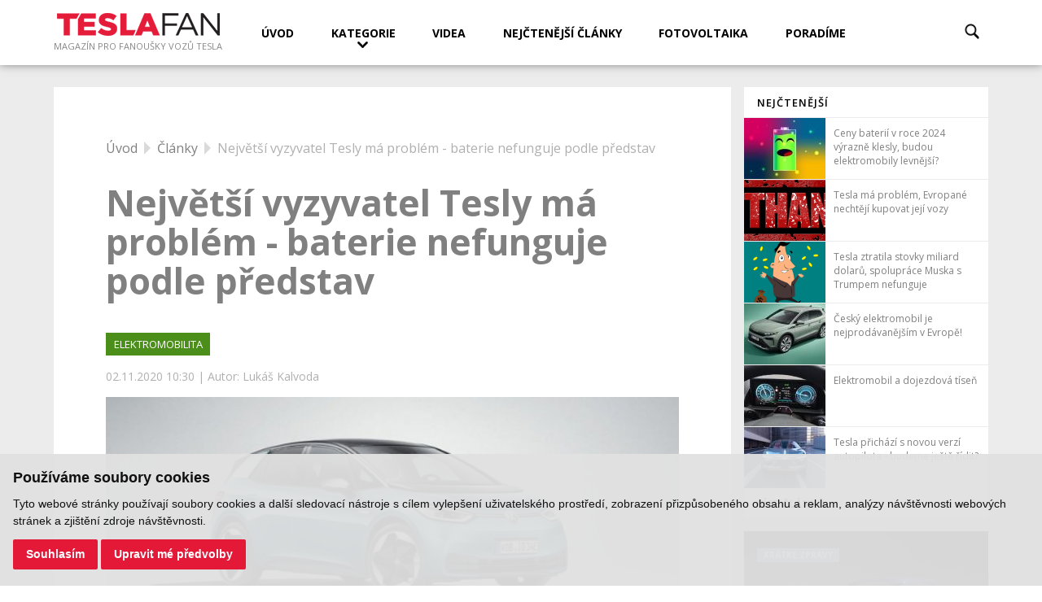

--- FILE ---
content_type: text/html; charset=UTF-8
request_url: https://www.teslafan.cz/clanky/nejvetsi-vyzyvatel-tesly-ma-problem-baterie-nefunguje-podle-predstav?list=9
body_size: 8121
content:
<!DOCTYPE html>
<html lang="cs">
    <head>
                <meta charset="utf-8">
        <meta name="viewport" content="width=device-width, initial-scale=1.0">
        <meta name="robots" content="index,follow">
        <meta name="author" content="S2 STUDIO s.r.o. - INTERNETOVÉ SLUŽBY, GRAFIKA, VÝROBA REKLAMY, MARKETING, http://www.s2studio.cz, standa(at)s2studio.cz">
        <meta name="keywords" content="Tesla, Volkswagen, ID.3" lang="cs">
        <meta name="description" content="Největ&scaron;&iacute; vyzyvatel Tesly m&aacute; probl&eacute;m - baterie nefunguje podle představ | TESLAFAN - magazín pro fanoušky vozů Tesla">

        <!-- Google Tag Manager -->
        <script cookie-consent="tracking">
            (function (w, d, s, l, i) {
                w[l] = w[l] || [];
                w[l].push({'gtm.start':
                            new Date().getTime(), event: 'gtm.js'});
                var f = d.getElementsByTagName(s)[0],
                        j = d.createElement(s), dl = l != 'dataLayer' ? '&l=' + l : '';
                j.async = true;
                j.src =
                        'https://www.googletagmanager.com/gtm.js?id=' + i + dl;
                f.parentNode.insertBefore(j, f);
            })(window, document, 'script', 'dataLayer', 'GTM-NL9DJPN');</script>
        <!-- End Google Tag Manager -->

        <meta property="og:title" content="Největší vyzyvatel Tesly má problém - baterie nefunguje podle představ">
        <meta property="og:description" content='Největ&scaron;&iacute; vyzyvatel Tesly m&aacute; probl&eacute;m - baterie nefunguje podle představ | TESLAFAN - magazín pro fanoušky vozů Tesla'>
        <meta property="og:site_name" content="Teslafan.cz">
        <meta property="og:url" content="https://www.teslafan.cz/clanky/nejvetsi-vyzyvatel-tesly-ma-problem-baterie-nefunguje-podle-predstav">

        <meta property="og:image" content="https://www.teslafan.cz/media/thumbs/clanky/thumb_650x340_nejvetsi-vyzyvatel-tesly-ma-problem-baterie-nefunguje-podle-predstav.jpg"><meta property="og:image:width" content="650"><meta property="og:image:height" content="340">
        <title>Největší vyzyvatel Tesly má problém - baterie nefunguje podle představ | TESLAFAN</title>
        <script type="text/javascript" src="/includes/jsconfig.js"></script>
        <script type="text/javascript" src="/includes/dhtml.js"></script>

        <link rel="stylesheet" href="https://fonts.googleapis.com/css?family=Open+Sans:400,600,700&amp;subset=latin-ext">
        <link rel="stylesheet" type="text/css" href="/templates/css/print.css" media="print">
        <link rel="stylesheet" type="text/css" href="/templates/css/baguetteBox.min.css" media="screen">
        <link rel="stylesheet" type="text/css" href="/templates/css/alertify.core.css" media="screen">
        <link rel="stylesheet" type="text/css" href="/templates/css/alertify.default.css" media="screen">
        <link rel="stylesheet" type="text/css" href="/templates/css/rangeslider.min.css?v=1" media="screen">
        <link rel="stylesheet" type="text/css" href="/templates/css/perfect-scrollbar.css?v=2">
        <link rel="shortcut icon" href="/favicon.ico" type="image/x-icon">
        <link rel="icon" href="/favicon.ico" type="image/x-icon">

        <script type="text/javascript" src="/includes/jquery-3.2.1.min.js"></script>
        <script type="text/javascript" src="/includes/jquery-migrate-3.0.0.min.js"></script>
        <script type="text/javascript" src="/includes/jquery.dotdotdot.js?v=2"></script>
        <script type="text/javascript" src="/includes/jquery.bxslider.min.js"></script>

        <script src="//c.imedia.cz/js/script.js"></script>

                <link rel="stylesheet" type="text/css" href="/templates/css/settings.css" media="screen" /><link rel="stylesheet" type="text/css" href="/templates/css/style.css?v=17.16" media="screen" />
        <style>
.category_vozy-tesla, #nahledy_seznam>a .kategorie p.category_vozy-tesla{background-color: #b7001c!important}.menu_kategorie .category_vozy-tesla:hover, #nahledy_seznam>a.active .kategorie p.category_vozy-tesla, #nahledy_seznam>a:hover .kategorie p.category_vozy-tesla{color: #b7001c!important}#nahledy_seznam>a{background-color:#fff!important}#nahledy_seznam>a.category_vozy-tesla.active, #nahledy_seznam>a.category_vozy-tesla:hover{background-color: #b7001c!important}#nahledy_seznam>a.category_vozy-tesla:after{border-color: transparent transparent transparent #b7001c!important}.menu_kategorie ul li a:hover, #nahledy_seznam>a:hover .kategorie p, #nahledy_seznam>a.active .kategorie p{background-color:#fff!important}.category_tesla-motors, #nahledy_seznam>a .kategorie p.category_tesla-motors{background-color: #e41937!important}.menu_kategorie .category_tesla-motors:hover, #nahledy_seznam>a.active .kategorie p.category_tesla-motors, #nahledy_seznam>a:hover .kategorie p.category_tesla-motors{color: #e41937!important}#nahledy_seznam>a{background-color:#fff!important}#nahledy_seznam>a.category_tesla-motors.active, #nahledy_seznam>a.category_tesla-motors:hover{background-color: #e41937!important}#nahledy_seznam>a.category_tesla-motors:after{border-color: transparent transparent transparent #e41937!important}.menu_kategorie ul li a:hover, #nahledy_seznam>a:hover .kategorie p, #nahledy_seznam>a.active .kategorie p{background-color:#fff!important}.category_tesla-v-praxi, #nahledy_seznam>a .kategorie p.category_tesla-v-praxi{background-color: #f53e5a!important}.menu_kategorie .category_tesla-v-praxi:hover, #nahledy_seznam>a.active .kategorie p.category_tesla-v-praxi, #nahledy_seznam>a:hover .kategorie p.category_tesla-v-praxi{color: #f53e5a!important}#nahledy_seznam>a{background-color:#fff!important}#nahledy_seznam>a.category_tesla-v-praxi.active, #nahledy_seznam>a.category_tesla-v-praxi:hover{background-color: #f53e5a!important}#nahledy_seznam>a.category_tesla-v-praxi:after{border-color: transparent transparent transparent #f53e5a!important}.menu_kategorie ul li a:hover, #nahledy_seznam>a:hover .kategorie p, #nahledy_seznam>a.active .kategorie p{background-color:#fff!important}.category_kratke-zpravy, #nahledy_seznam>a .kategorie p.category_kratke-zpravy{background-color: #8697b5!important}.menu_kategorie .category_kratke-zpravy:hover, #nahledy_seznam>a.active .kategorie p.category_kratke-zpravy, #nahledy_seznam>a:hover .kategorie p.category_kratke-zpravy{color: #8697b5!important}#nahledy_seznam>a{background-color:#fff!important}#nahledy_seznam>a.category_kratke-zpravy.active, #nahledy_seznam>a.category_kratke-zpravy:hover{background-color: #8697b5!important}#nahledy_seznam>a.category_kratke-zpravy:after{border-color: transparent transparent transparent #8697b5!important}.menu_kategorie ul li a:hover, #nahledy_seznam>a:hover .kategorie p, #nahledy_seznam>a.active .kategorie p{background-color:#fff!important}.category_videa, #nahledy_seznam>a .kategorie p.category_videa{background-color: #5974a1!important}.menu_kategorie .category_videa:hover, #nahledy_seznam>a.active .kategorie p.category_videa, #nahledy_seznam>a:hover .kategorie p.category_videa{color: #5974a1!important}#nahledy_seznam>a{background-color:#fff!important}#nahledy_seznam>a.category_videa.active, #nahledy_seznam>a.category_videa:hover{background-color: #5974a1!important}#nahledy_seznam>a.category_videa:after{border-color: transparent transparent transparent #5974a1!important}.menu_kategorie ul li a:hover, #nahledy_seznam>a:hover .kategorie p, #nahledy_seznam>a.active .kategorie p{background-color:#fff!important}.category_elon-musk, #nahledy_seznam>a .kategorie p.category_elon-musk{background-color: #405373!important}.menu_kategorie .category_elon-musk:hover, #nahledy_seznam>a.active .kategorie p.category_elon-musk, #nahledy_seznam>a:hover .kategorie p.category_elon-musk{color: #405373!important}#nahledy_seznam>a{background-color:#fff!important}#nahledy_seznam>a.category_elon-musk.active, #nahledy_seznam>a.category_elon-musk:hover{background-color: #405373!important}#nahledy_seznam>a.category_elon-musk:after{border-color: transparent transparent transparent #405373!important}.menu_kategorie ul li a:hover, #nahledy_seznam>a:hover .kategorie p, #nahledy_seznam>a.active .kategorie p{background-color:#fff!important}.category_baterie-a-dobijeni, #nahledy_seznam>a .kategorie p.category_baterie-a-dobijeni{background-color: #3ebe9d!important}.menu_kategorie .category_baterie-a-dobijeni:hover, #nahledy_seznam>a.active .kategorie p.category_baterie-a-dobijeni, #nahledy_seznam>a:hover .kategorie p.category_baterie-a-dobijeni{color: #3ebe9d!important}#nahledy_seznam>a{background-color:#fff!important}#nahledy_seznam>a.category_baterie-a-dobijeni.active, #nahledy_seznam>a.category_baterie-a-dobijeni:hover{background-color: #3ebe9d!important}#nahledy_seznam>a.category_baterie-a-dobijeni:after{border-color: transparent transparent transparent #3ebe9d!important}.menu_kategorie ul li a:hover, #nahledy_seznam>a:hover .kategorie p, #nahledy_seznam>a.active .kategorie p{background-color:#fff!important}.category_elektromobilita, #nahledy_seznam>a .kategorie p.category_elektromobilita{background-color: #4b8e1a!important}.menu_kategorie .category_elektromobilita:hover, #nahledy_seznam>a.active .kategorie p.category_elektromobilita, #nahledy_seznam>a:hover .kategorie p.category_elektromobilita{color: #4b8e1a!important}#nahledy_seznam>a{background-color:#fff!important}#nahledy_seznam>a.category_elektromobilita.active, #nahledy_seznam>a.category_elektromobilita:hover{background-color: #4b8e1a!important}#nahledy_seznam>a.category_elektromobilita:after{border-color: transparent transparent transparent #4b8e1a!important}.menu_kategorie ul li a:hover, #nahledy_seznam>a:hover .kategorie p, #nahledy_seznam>a.active .kategorie p{background-color:#fff!important}.category_vychytavky-tesla, #nahledy_seznam>a .kategorie p.category_vychytavky-tesla{background-color: #5dbe16!important}.menu_kategorie .category_vychytavky-tesla:hover, #nahledy_seznam>a.active .kategorie p.category_vychytavky-tesla, #nahledy_seznam>a:hover .kategorie p.category_vychytavky-tesla{color: #5dbe16!important}#nahledy_seznam>a{background-color:#fff!important}#nahledy_seznam>a.category_vychytavky-tesla.active, #nahledy_seznam>a.category_vychytavky-tesla:hover{background-color: #5dbe16!important}#nahledy_seznam>a.category_vychytavky-tesla:after{border-color: transparent transparent transparent #5dbe16!important}.menu_kategorie ul li a:hover, #nahledy_seznam>a:hover .kategorie p, #nahledy_seznam>a.active .kategorie p{background-color:#fff!important}.category_spacex, #nahledy_seznam>a .kategorie p.category_spacex{background-color: #a1ca3e!important}.menu_kategorie .category_spacex:hover, #nahledy_seznam>a.active .kategorie p.category_spacex, #nahledy_seznam>a:hover .kategorie p.category_spacex{color: #a1ca3e!important}#nahledy_seznam>a{background-color:#fff!important}#nahledy_seznam>a.category_spacex.active, #nahledy_seznam>a.category_spacex:hover{background-color: #a1ca3e!important}#nahledy_seznam>a.category_spacex:after{border-color: transparent transparent transparent #a1ca3e!important}.menu_kategorie ul li a:hover, #nahledy_seznam>a:hover .kategorie p, #nahledy_seznam>a.active .kategorie p{background-color:#fff!important}.category_zajimavosti, #nahledy_seznam>a .kategorie p.category_zajimavosti{background-color: #fcae38!important}.menu_kategorie .category_zajimavosti:hover, #nahledy_seznam>a.active .kategorie p.category_zajimavosti, #nahledy_seznam>a:hover .kategorie p.category_zajimavosti{color: #fcae38!important}#nahledy_seznam>a{background-color:#fff!important}#nahledy_seznam>a.category_zajimavosti.active, #nahledy_seznam>a.category_zajimavosti:hover{background-color: #fcae38!important}#nahledy_seznam>a.category_zajimavosti:after{border-color: transparent transparent transparent #fcae38!important}.menu_kategorie ul li a:hover, #nahledy_seznam>a:hover .kategorie p, #nahledy_seznam>a.active .kategorie p{background-color:#fff!important}.category_fotovoltaika, #nahledy_seznam>a .kategorie p.category_fotovoltaika{background-color: #4b8e1a!important}.menu_kategorie .category_fotovoltaika:hover, #nahledy_seznam>a.active .kategorie p.category_fotovoltaika, #nahledy_seznam>a:hover .kategorie p.category_fotovoltaika{color: #4b8e1a!important}#nahledy_seznam>a{background-color:#fff!important}#nahledy_seznam>a.category_fotovoltaika.active, #nahledy_seznam>a.category_fotovoltaika:hover{background-color: #4b8e1a!important}#nahledy_seznam>a.category_fotovoltaika:after{border-color: transparent transparent transparent #4b8e1a!important}.menu_kategorie ul li a:hover, #nahledy_seznam>a:hover .kategorie p, #nahledy_seznam>a.active .kategorie p{background-color:#fff!important}        </style>

        <script cookie-consent="tracking">
            (function (i, s, o, g, r, a, m) {
                i['GoogleAnalyticsObject'] = r;
                i[r] = i[r] || function () {
                    (i[r].q = i[r].q || []).push(arguments)
                }, i[r].l = 1 * new Date();
                a = s.createElement(o),
                        m = s.getElementsByTagName(o)[0];
                a.async = 1;
                a.src = g;
                m.parentNode.insertBefore(a, m)
            })(window, document, 'script', '//www.google-analytics.com/analytics.js', 'ga');

            ga('create', 'UA-49613306-4', 'auto');
            ga('send', 'pageview');

        </script>
        <!--smartlook here-->
        <script src='https://www.google.com/recaptcha/api.js'></script>

    </head>

    <body class="clanky" data-type="nejnovejsi">
              <header>     <div class="limited">         <div class="logo"><a href="/home" title="Domů"><img src="/images/logo2.png" alt="logo"><span>Magazín pro fanoušky vozů Tesla</span></a></div><a href="javascript:void(0)" class="hamburger"><img src="/images/icon_menu.png" alt="menu">MENU</a><div class="menu"><ul ><li class="menu_item_first menu_id_11 "><a title="" href="/home" >Úvod</a></li><li class="menu_item menu_id_56 "><a title="" href="/%23" >Kategorie</a></li><li class="menu_item menu_id_41 "><a title="" href="/kategorie/videa" >Videa</a></li><li class="menu_item menu_id_4 "><a title="" href="/nejctenejsi-clanky" >Nejčtenější články</a></li><li class="menu_item menu_id_60 "><a title="Fotovoltaická elektrárna s dotací až 200 tisíc Kč. Poradíme vám jak na to." href="/kategorie/fotovoltaika" >Fotovoltaika</a></li><li class="menu_item_last menu_id_61 "><a title="Snižte náklady za energie" href="https://www.energoporadce.cz/" class="pop">Poradíme</a></li></ul></div><a href="javascript:void(0)" class="lupa" title="Hledat"><img src="/images/lupa.png" alt="Hledat"></a><div class="hledat"><form id="search_form" action="/search" method="get">
            <div>
            <input type="text" id="s" name="s" placeholder="Zadejte hledaný výraz" value="" />
            <button type="submit" title="Hledat"></button></div></form>   </div>  <div class="clear"></div>  </div></header><main class="lg_cs">   <div class="horni_reklama_own">  </div>     <div class="limited"><script>   function najedNaClanek(id){       var topClanek = $("#"+id).offset().top;       var vyskaHeader = $("header").innerHeight();       $("html, body").animate({scrollTop: (topClanek-vyskaHeader-16)}, 500);       $("#"+id).addClass("jste_zde");       setTimeout(function(){$("#"+id).removeClass("jste_zde");}, 1500);   }</script><div class="wrap"><div class="text"><div class="clanek_detail"><div class="breadcrumb"><a href="/home">Úvod</a>&nbsp; <img src="/images/arrow_menu.png" alt="/" class="arrow_menu">&nbsp;&nbsp;<a href="/nejnovejsi-clanky">Články</a>&nbsp; <img src="/images/arrow_menu.png" alt="/" class="arrow_menu">&nbsp;&nbsp;<span class="last">Největší vyzyvatel Tesly má problém - baterie nefunguje podle představ</span></div><h1>Největší vyzyvatel Tesly má problém - baterie nefunguje podle představ</h1><div class="kategorie"><h2><a href="/kategorie/elektromobilita" class="category_elektromobilita">ELEKTROMOBILITA</a></h2></div><div class="date_author">02.11.2020 10:30 | Autor: Lukáš Kalvoda</div><a title="Největší vyzyvatel Tesly má problém - baterie nefunguje podle představ" href="/media/images/clanky/nejvetsi-vyzyvatel-tesly-ma-problem-baterie-nefunguje-podle-predstav.jpg" class="lightbox"><img class="il_image" src="/media/thumbs/clanky/thumb_800x650_nejvetsi-vyzyvatel-tesly-ma-problem-baterie-nefunguje-podle-predstav.jpg" alt="Největší vyzyvatel Tesly má problém - baterie nefunguje podle představ"></a><div class="clanek_detail_text"><p><strong>Volkswagen, který se považuje na vyzyvatele Tesly, nezačal se svým prvním čistě elektrickým modelem vůbec dobře.</strong></p>

<hr />
<p><strong>Volkswagen</strong> v&nbsp;tomto roce začal prodávat svůj první čistě elektrický model ID.3 na nové platformě. Dříve prodával pouze předělané vozy <strong>Golf</strong> a&nbsp;<strong>Up</strong>. S&nbsp;výrobou <strong>ID.3</strong> však byly neustále&nbsp;problémy, zejména s&nbsp;jeho softwarem, který je u&nbsp;<strong>Tesly </strong>považován za největší konkurenční výhodu. <strong>Volkswagen</strong> nakonec svůj vůz na trh v&nbsp;roce 2020 uvedl, ale bez softwaru, který má dorazit až v&nbsp;prvním čtvrtletí roku 2021.</p>

<p>Během pár měsíců se však objevilo hned několik problémů. Největší z&nbsp;nich se začal objevovat v&nbsp;posledních týdnech. Majitelé po pár dnech dorazí ke svému zaparkovanému vozu a&nbsp;nemohou nastartovat, neboť <strong>12V baterie v&nbsp;autě je zřejmě vybitá</strong>. Přesný problém je zatím neznámý. Jelikož měl model <strong>ID.3</strong> být&nbsp;pro <strong>Volkswagen</strong> částečně revoluční, tak i&nbsp;když se vůz po všech stránkách poměrně povedl, tyto problémy nedělají automobilce dobré jméno a&nbsp;optimismus automobilky v&nbsp;oblasti elektromobility je mírně pošramocen. Bohužel se potvrzuje, že celý koncer<strong>n Volkswagen</strong> v&nbsp;oblasti elektromobility zaspal a&nbsp;teď musí vše v&nbsp;rychlosti dohánět. Snad se jim prvotní potíže podaří brzy vyřešit, neboť konkurence je pro rozvoj elektromobility důležitá.</p>
      </div></div><div class="tagy_wrap"><div class="tagy"><a href="/tagy/elektromobil">elektromobil</a><a href="/tagy/elektromobilita">elektromobilita</a><a href="/tagy/volkswagen">Volkswagen</a></div></div><div class="navigace_clanku"><a href="/clanky/hyundai-ioniq-5-predstaven-prichazi-revolucni-elektromobil?list=9" class="prev">PŘEDCHOZÍ ČLÁNEK</a><a href="/clanky/aktivistum-se-podarilo-pozastavit-stavbu-nemecke-tesla-gigatovarny?list=9">DALŠÍ ČLÁNEK</a><div class="clear"></div></div><div class="zpet_na_vypis"><a href="/kategorie/elektromobilita">ZPĚT NA VÝPIS</a></div><div class="social-likes">
                                <a href="http://www.facebook.com/share.php?u=https://www.teslafan.cz/clanky/nejvetsi-vyzyvatel-tesly-ma-problem-baterie-nefunguje-podle-predstav&title=Nejv%C4%9Bt%C5%A1%C3%AD%20vyzyvatel%20Tesly%20m%C3%A1%20probl%C3%A9m%20-%20baterie%20nefunguje%20podle%20p%C5%99edstav" target="_blank" title="Sdílet tento článek na Facebooku"><img src="/images/fb.png" alt="Sdílet tento článek na Facebooku"></a>
                                <a href="http://www.linkedin.com/shareArticle?mini=true&url=https://www.teslafan.cz/clanky/nejvetsi-vyzyvatel-tesly-ma-problem-baterie-nefunguje-podle-predstav&title=Nejv%C4%9Bt%C5%A1%C3%AD%20vyzyvatel%20Tesly%20m%C3%A1%20probl%C3%A9m%20-%20baterie%20nefunguje%20podle%20p%C5%99edstav&source=https://www.teslafan.cz" target="_blank" title="Sdílet tento článek na LinkedIn"><img src="/images/linkedin.png" alt="Sdílet tento článek na LinkedIn"></a>
                                <a href="http://twitter.com/intent/tweet?status=Nejv%C4%9Bt%C5%A1%C3%AD%20vyzyvatel%20Tesly%20m%C3%A1%20probl%C3%A9m%20-%20baterie%20nefunguje%20podle%20p%C5%99edstav+https://www.teslafan.cz/clanky/nejvetsi-vyzyvatel-tesly-ma-problem-baterie-nefunguje-podle-predstav" target="_blank" title="Sdílet tento článek na Twitteru"><img src="/images/twitter.png" alt="Sdílet tento článek na Twitteru"></a>
                                <a href="https://plus.google.com/share?url=https://www.teslafan.cz/clanky/nejvetsi-vyzyvatel-tesly-ma-problem-baterie-nefunguje-podle-predstav" target="_blank" title="Sdílet tento článek na G+"><img src="/images/gplus.png" alt="Sdílet tento článek na G+"></a>

                                <a class="mailto" href="/sendlink?url=https://www.teslafan.cz/clanky/nejvetsi-vyzyvatel-tesly-ma-problem-baterie-nefunguje-podle-predstav" title="Sdílet tento článek přes e-mail"><img src="/images/mailto.png" alt="Sdílet tento článek přes e-mail"></a>
                        </div></div><div class="bocni"><div class="obal"><div class="nejctenejsi"><span><a href="/nejctenejsi-clanky">Nejčtenější</a></span><a href="/clanky/ceny-baterii-v-roce-2024-vyrazne-klesly-budou-elektromobily-levnejsi?list=nejctenejsi" class="clanek">             <img src="/media/thumbs/clanky/thumb_100x75_ceny-baterii-v-roce-2024-vyrazne-klesly-budou-elektromobily-levnejsi.jpg" alt="náhled">             <p class="text">Ceny baterií v roce 2024 výrazně klesly, budou elektromobily levnější?</p>         </a><a href="/clanky/tesla-ma-problem-evropane-nechteji-kupovat-jeji-vozy?list=nejctenejsi" class="clanek">             <img src="/media/thumbs/clanky/thumb_100x75_tesla-ma-problem-evropane-nechteji-kupovat-jeji-vozy.png" alt="náhled">             <p class="text">Tesla má problém, Evropané nechtějí kupovat její vozy</p>         </a><a href="/clanky/tesla-ztratila-stovky-miliard-dolaru-spoluprace-muska-s-trumpem-nefunguje?list=nejctenejsi" class="clanek">             <img src="/media/thumbs/clanky/thumb_100x75_tesla-ztratila-stovky-miliard-dolaru-spoluprace-muska-s-trumpem-nefunguje.png" alt="náhled">             <p class="text">Tesla ztratila stovky miliard dolarů, spolupráce Muska s Trumpem nefunguje</p>         </a><a href="/clanky/cesky-elektromobil-je-nejprodavanejsim-v-evrope?list=nejctenejsi" class="clanek">             <img src="/media/thumbs/clanky/thumb_100x75_cesky-elektromobil-je-nejprodavanejsim-v-evrope.jpg" alt="náhled">             <p class="text">Český elektromobil je nejprodávanějším v Evropě!</p>         </a><a href="/clanky/elektromobil-a-dojezdova-tisen?list=nejctenejsi" class="clanek">             <img src="/media/thumbs/clanky/thumb_100x75_elektromobil-a-dojezdova-tisen.jpg" alt="náhled">             <p class="text">Elektromobil a dojezdová tíseň</p>         </a><a href="/clanky/tesla-prichazi-s-novou-verzi-autopilota-budeme-jeste-ridit?list=nejctenejsi" class="clanek">             <img src="/media/thumbs/clanky/thumb_100x75_tesla-prichazi-s-novou-verzi-autopilota-budeme-jeste-ridit.jpg" alt="náhled">             <p class="text">Tesla přichází s novou verzí autopilota - budeme ještě řídit?</p>         </a><a href="/nejctenejsi-clanky" class="vice">Více článků...</a></div></div><div class="reklama" id="ad-nadmr"></div><div class="souvisejici"><a href="/clanky/volkswagen-predbehl-teslu-konecne-predstavil-elektromobil-za-lidovou-cenu" class="clanek">     <picture>
                                            <!--[if IE 9]><video style="display: none;"><![endif]-->
                                            <source srcset="/media/thumbs/clanky/thumb_300x200_volkswagen-predbehl-teslu-konecne-predstavil-elektromobil-za-lidovou-cenu.jpeg" media="(min-width: 541px)">
                                            <source srcset="/media/thumbs/clanky/thumb_508x200_volkswagen-predbehl-teslu-konecne-predstavil-elektromobil-za-lidovou-cenu.jpeg" media="(max-width: 540px)">
                                            <!--[if IE 9]></video><![endif]-->
                                            <img src="/media/thumbs/clanky/thumb_300x200_volkswagen-predbehl-teslu-konecne-predstavil-elektromobil-za-lidovou-cenu.jpeg" alt="Volkswagen předběhl Teslu, konečně představil elektromobil za lidovou cenu!">     </picture>     <div class="txt">         <h3>Volkswagen předběhl Teslu, konečně představil elektromobil za lidovou cenu!</h3>         <p>Volkswagen představil koncept elektromobilu ID.2 all, který má&nbsp;být za dostupnou cenu.
</p>     </div><div class="kategorie"><p class="category_kratke-zpravy">KRÁTKÉ ZPRÁVY</p></div></a><div class="obal"><a href="/clanky/volkswagen-id-3-jde-na-trh-konci-dominance-tesly" class="clanek sm">   <div class="txt sm">     <h3>Volkswagen ID.3 jde na trh, končí dominance Tesly?</h3>   </div><div class="kategorie"><p class="category_vozy-tesla">VOZY TESLA</p></div></a><a href="/clanky/volkswagen-planuje-vyrobit-8-milionu-elektromobilu-do-roku-2027" class="clanek sm">   <div class="txt sm">     <h3>Volkswagen plánuje vyrobit 8 milionů elektromobilů do roku 2027!</h3>   </div><div class="kategorie"><p class="category_elektromobilita">ELEKTROMOBILITA</p></div></a></div><a href="/clanky/dnes-mela-byt-predstavena-tesla-semi-misto-ni-je-tu-mitsubishi-e-fuso" class="clanek">     <picture>
                                            <!--[if IE 9]><video style="display: none;"><![endif]-->
                                            <source srcset="/media/thumbs/clanky/thumb_300x200_dnes-mela-byt-predstavena-tesla-semi-misto-ni-je-tu-mitsubishi-e-fuso.jpg" media="(min-width: 541px)">
                                            <source srcset="/media/thumbs/clanky/thumb_508x200_dnes-mela-byt-predstavena-tesla-semi-misto-ni-je-tu-mitsubishi-e-fuso.jpg" media="(max-width: 540px)">
                                            <!--[if IE 9]></video><![endif]-->
                                            <img src="/media/thumbs/clanky/thumb_300x200_dnes-mela-byt-predstavena-tesla-semi-misto-ni-je-tu-mitsubishi-e-fuso.jpg" alt="Dnes měla být představena Tesla Semi, místo ní je tu Mitsubishi E-FUSO">     </picture>     <div class="txt">         <h3>Dnes měla být představena Tesla Semi, místo ní je tu Mitsubishi E-FUSO</h3>         <p>Dnešní den měl být v&nbsp;pořadí již druhým termínem pro představení Tesly Semi. Není tomu tak, automobilka uvedení elektrického tahače opět posunula, tentokrát na 16. listopadu. Vítr z&nbsp;plachet jí tentokrát sebral Daimler, který představil E-FUSO Vision One, další elektrický náklaďák.
</p>     </div><div class="kategorie"><p class="category_vozy-tesla">VOZY TESLA</p></div></a></div><div class="reklama600"></div></div></div></div></main><div class="bottom_menu">     <div class="limited"><ul ><li class="menu_item_first menu_id_13 "><a title="" href="/home" >Magazín</a><ul ><li class="menu_item_first menu_id_20 "><a title="" href="/home" >Úvod</a></li><li class="menu_item menu_id_21 "><a title="" href="/kategorie/kratke-zpravy" >Krátké zprávy</a></li><li class="menu_item menu_id_22 "><a title="" href="/kategorie/videa" >Videa</a></li><li class="menu_item menu_id_23 "><a title="" href="/nejnovejsi-clanky" >Nejnovější články</a></li><li class="menu_item_last menu_id_24 "><a title="" href="/nejctenejsi-clanky" >Nejčtenější články</a></li></ul></li><li class="menu_item menu_id_12 "><a title="" href="/kategorie/vozy-tesla" >Kategorie</a><ul ><li class="menu_item_first menu_id_17 "><a title="" href="/kategorie/vozy-tesla" >Vozy Tesla</a></li><li class="menu_item menu_id_18 "><a title="" href="/kategorie/tesla-motors" >Tesla Motors</a></li><li class="menu_item menu_id_53 "><a title="" href="/kategorie/baterie-a-dobijeni" >Baterie a dobíjení</a></li><li class="menu_item menu_id_19 "><a title="" href="/kategorie/kratke-zpravy" >Krátké zprávy</a></li><li class="menu_item_last menu_id_42 "><a title="" href="/kategorie/videa" >Videa</a></li></ul></li><li class="menu_item menu_id_14 "><a title="" href="/clanky/vozy-tesla" >Ze světa vozů Tesla</a><ul ><li class="menu_item_first menu_id_25 "><a title="" href="/clanky/vozy-tesla" >Modely</a></li><li class="menu_item menu_id_26 "><a title="" href="/clanky/baterie-a-dobijeni" >Baterie a dobíjení</a></li><li class="menu_item_last menu_id_51 "><a title="" href="/clanky/model-s-technicke-specifikace" >Model S – technické specifikace</a></li></ul></li><li class="menu_item menu_id_15 "><a title="" href="http://www.teslamotors.com/findus#/?search=supercharger," class="pop">Užitečné</a><ul ><li class="menu_item_first menu_id_54 "><a title="" href="/kalkulacka-uspor" >Kalkulačka úspor</a></li><li class="menu_item menu_id_47 "><a title="" href="http://www.teslamotors.com/findus#/?search=supercharger," class="pop">Rychlodobíjecí stanice Tesla</a></li><li class="menu_item menu_id_48 "><a title="" href="http://chargehotels.de/hotels/" class="pop">Hotely s dobíjením (DE)</a></li><li class="menu_item menu_id_49 "><a title="" href="https://itunes.apple.com/us/app/plugshare/id421788217?mt=8&amp;ls=1" class="pop">Aplikace pro vyhledávání dobíjecích stanic</a></li><li class="menu_item_last menu_id_50 "><a title="" href="http://www.park-charge.de/" class="pop">Parkování s dobíjením (DE)</a></li></ul></li><li class="menu_item_last menu_id_16 "><a title="" href="http://www.facebook.com/Teslafan.cz" class="pop">Kam dál</a><ul ><li class="menu_item_first menu_id_32 "><a title="" href="http://www.facebook.com/Teslafan.cz" class="pop">Teslafan.cz na Facebooku</a></li><li class="menu_item menu_id_45 "><a title="Energetické poradenství" href="http://www.energoporadce.cz" class="pop">Poradenství</a></li><li class="menu_item menu_id_52 "><a title="" href="http://www.youtube.com/channel/UCPZSN9AATMulakZrELyqt5A" class="pop">Teslafan.cz na Youtube</a></li><li class="menu_item menu_id_46 "><a title="" href="https://www.youtube.com/user/TeslaMotors" class="pop">Tesla Motors na Youtube</a></li><li class="menu_item menu_id_33 "><a title="" href="http://www.teslamotors.com" class="pop">Oficiální stránky Tesla Motors</a></li><li class="menu_item menu_id_57 "><a title="Info aplikace pro fanoušky Tesla" href="https://itunes.apple.com/cz/app/info-aplikace-pro-fanou%C5%A1ky-tesla/id889908617?l=cs&mt=8" class="pop">Info aplikace na App Store</a></li><li class="menu_item_last menu_id_58 "><a title="Info aplikace pro Tesla fans" href="https://play.google.com/store/apps/details?id=cz.anywhere.tesla" class="pop">Info aplikace pro Android</a></li></ul></li></ul></div>   </div><footer>     <div class="reklama" id="ad-paticka">     </div>     <div class="limited">         <div class="provozovatel"><p>Provozovatelem serveru je Jaroslav Bubla, Lipová 476, 683 54&nbsp;Otnice, IČO: 06797016.</p>

<p>&nbsp;</p>

<p>&nbsp;</p>
</div><div class="info"><p>INFORMACE PRO INZERENTY ZDE</p>

<div class="biger">
<p>Napište nám: <a href="mailto:info@teslafan.cz">info@teslafan.cz</a></p>

<p>&nbsp;</p>

<p>&nbsp;</p>
</div>
</div><div class="odkazy">           <div class="wrap">             <a href="https://play.google.com/store/apps/details?id=cz.anywhere.tesla" title="Info aplikace pro Tesla fans" target="_blank"><img src="/images/footer_gp.png" alt="Google Play"></a>             <a href="https://itunes.apple.com/cz/app/info-aplikace-pro-fanou%C5%A1ky-tesla/id889908617?l=cs&mt=8" title="Info aplikace pro fanoušky Tesla" target="_blank"><img src="/images/footer_as.png" alt="App Store"></a>             <a href="https://www.facebook.com/Teslafan.cz" title="Teslafan.cz na Facebooku" target="_blank"><img src="/images/footer_fb.png" alt="Facebook"></a>             <a href="https://twitter.com/Teslafan_CZ" title="Teslafan.cz na Twitteru" target="_blank"><img src="/images/footer_twitter.png" alt="Twitter"></a>             <a href="http://www.youtube.com/channel/UCPZSN9AATMulakZrELyqt5A" title="Teslafan.cz na Youtube" target="_blank"><img src="/images/footer_youtube.png" alt="YouTube"></a>           </div>         </div>     </div>  </footer><div class="menu_kategorie">     <ul><li><a href="/kategorie/vozy-tesla" class="category_vozy-tesla">VOZY TESLA</a></li><li><a href="/kategorie/tesla-motors" class="category_tesla-motors">TESLA MOTORS</a></li><li><a href="/kategorie/tesla-v-praxi" class="category_tesla-v-praxi">TESLA V PRAXI</a></li><li><a href="/kategorie/kratke-zpravy" class="category_kratke-zpravy">KRÁTKÉ ZPRÁVY</a></li><li><a href="/kategorie/videa" class="category_videa">VIDEA</a></li><li><a href="/kategorie/elon-musk" class="category_elon-musk">ELON MUSK</a></li><li><a href="/kategorie/baterie-a-dobijeni" class="category_baterie-a-dobijeni">BATERIE A DOBÍJENÍ</a></li><li><a href="/kategorie/elektromobilita" class="category_elektromobilita">ELEKTROMOBILITA</a></li><li><a href="/kategorie/vychytavky-tesla" class="category_vychytavky-tesla">VYCHYTÁVKY TESLA</a></li><li><a href="/kategorie/spacex" class="category_spacex">SPACEX</a></li><li><a href="/kategorie/zajimavosti" class="category_zajimavosti">ZAJÍMAVOSTI</a></li><li><a href="/kategorie/fotovoltaika" class="category_fotovoltaika">FOTOVOLTAIKA</a></li>  </ul>  </div><div class="res_menu"><ul ><li class="menu_item_first menu_id_11 "><a title="" href="/home" >Úvod</a></li><li class="menu_item menu_id_56 "><a title="" href="/%23" >Kategorie</a></li><li class="menu_item menu_id_41 "><a title="" href="/kategorie/videa" >Videa</a></li><li class="menu_item menu_id_4 "><a title="" href="/nejctenejsi-clanky" >Nejčtenější články</a></li><li class="menu_item menu_id_60 "><a title="Fotovoltaická elektrárna s dotací až 200 tisíc Kč. Poradíme vám jak na to." href="/kategorie/fotovoltaika" >Fotovoltaika</a></li><li class="menu_item_last menu_id_61 "><a title="Snižte náklady za energie" href="https://www.energoporadce.cz/" class="pop">Poradíme</a></li></ul><ul class="res_menu_kategorie"><li><a href="/kategorie/vozy-tesla">VOZY TESLA</a></li><li><a href="/kategorie/tesla-motors">TESLA MOTORS</a></li><li><a href="/kategorie/tesla-v-praxi">TESLA V PRAXI</a></li><li><a href="/kategorie/kratke-zpravy">KRÁTKÉ ZPRÁVY</a></li><li><a href="/kategorie/videa">VIDEA</a></li><li><a href="/kategorie/elon-musk">ELON MUSK</a></li><li><a href="/kategorie/baterie-a-dobijeni">BATERIE A DOBÍJENÍ</a></li><li><a href="/kategorie/elektromobilita">ELEKTROMOBILITA</a></li><li><a href="/kategorie/vychytavky-tesla">VYCHYTÁVKY TESLA</a></li><li><a href="/kategorie/spacex">SPACEX</a></li><li><a href="/kategorie/zajimavosti">ZAJÍMAVOSTI</a></li><li><a href="/kategorie/fotovoltaika">FOTOVOLTAIKA</a></li>  </ul>  </div><div class="sipka_nahoru"><a href="javascript:void(0)" title="Nahoru"><img src="/images/up.png" alt="Nahoru"></a></div><!-- Cookie Consent by https://www.FreePrivacyPolicy.com -->
            <script type="text/javascript" src="/includes/cookie-consent.js" charset="UTF-8"></script>
            <script type="text/javascript" charset="UTF-8">
                document.addEventListener('DOMContentLoaded', function () {
                    cookieconsent.run({"notice_banner_type":"simple","consent_type":"express","palette":"light","language":"cs","page_load_consent_levels":["strictly-necessary"],"notice_banner_reject_button_hide":false,"preferences_center_close_button_hide":false,"website_name":"TESLAFAN","website_privacy_policy_url":""});
                });
            </script>
            <noscript>Cookie Consent by <a href="https://www.freeprivacypolicy.com/free-privacy-policy-generator/" rel="nofollow noopener">Free Privacy Policy website</a></noscript>
            <!-- End Cookie Consent -->        <script>
            window.twttr = (function (d, s, id) {
                var js, fjs = d.getElementsByTagName(s)[0],
                        t = window.twttr || {};
                if (d.getElementById(id))
                    return t;
                js = d.createElement(s);
                js.id = id;
                js.src = "https://platform.twitter.com/widgets.js";
                fjs.parentNode.insertBefore(js, fjs);

                t._e = [];
                t.ready = function (f) {
                    t._e.push(f);
                };

                return t;
            }(document, "script", "twitter-wjs"));
        </script>
        <script type="text/javascript" src="/includes/alertify.js"></script>
        <script type="text/javascript" src="/includes/baguetteBox.min.js"></script>
        <script type="text/javascript" src="/includes/rangeslider.min.js?v=1"></script>
        <script type="text/javascript" src="/includes/perfect-scrollbar.min.js?v=1"></script>
        <script type="text/javascript" src="/includes/ready.js?v=12.4"></script>

        <script>
            $(document).on("click", ".cc-nb-okagree, .cc-nb-reject, .cc-cp-foot-save", function () {
                document.cookie = "cookies_agreed2=yes; expires=Tue, 19 Jan 2047 03:14:07 UTC;";
                document.cookie = "cookie_consent_user_accepted=false; expires=Tue, 19 Jan 2047 03:14:07 UTC;";
            });
        </script>
        <script type="text/plain" cookie-consent="functionality">document.cookie = "cookies_functionality=yes; expires=Tue, 19 Jan 2047 03:14:07 UTC;";</script>
        <script type="text/plain" cookie-consent="tracking">document.cookie = "cookies_tracking=yes; expires=Tue, 19 Jan 2047 03:14:07 UTC;";</script>
        <script type="text/plain" cookie-consent="targeting">document.cookie = "cookies_targeting=yes; expires=Tue, 19 Jan 2047 03:14:07 UTC;";</script>
        <script>$(document).on("click", ".cc-nb-okagree, .cc-nb-reject, .cc-cp-foot-save", function () {document.cookie = "cookies_temp_hide=20260119202743; expires=Monday, 19-Jan-2026 20:27:43 CET; path=/"});</script>    </body>
</html>


--- FILE ---
content_type: application/javascript
request_url: https://www.teslafan.cz/includes/ready.js?v=12.4
body_size: 3747
content:
$(document).ready(function () {
    popupOdkazy();

    scaleReklamy();

    $(".nejnovejsi .slider").bxSlider({
        pagerCustom: '#nahledy_seznam',
        mode: 'fade',
        controls: false,
        auto: true,
        autoHover: true,
        onSlideAfter: function () {
            dotSlider();
        }
    });

    if ($(".list_item").length > 12)
    {
        $(".nacist_dalsi").hide();
        $(".nacist_dalsi").last().show();
    }

    $(document).scroll(function () {
        posouvej();
        posouvejDetail();
        sipkaNahoru();
    });

    var resMenuKatTxt = $(".res_menu_kategorie")[0].outerHTML;
    $(".res_menu_kategorie").remove();
    $(".res_menu ul li.menu_id_56").append(resMenuKatTxt);

    try
    {
        var ps = new PerfectScrollbar(".res_menu");
    } catch (e)
    {
        var ps = false;
    }

    $(window).on("load resize", function () {
        setTimeout(function () {
            doResizeLoad(ps);
        }, 150);
    });

    zobrazeniReklamyDriv();

    doResizeLoad(ps);

//    window.onload = function() {
//        zobrazeniReklamy();
//    };

    $(".clanek_detail_text blockquote").addClass("twitter-tweet");

    $(".menu_kategorie, .res_menu, header .limited .hledat, .nejnovejsi .nahledy .dalsi_kategorie .kategorie").on("click", function (e) {
        e.stopPropagation();
    });

    $(".sipka_nahoru a").on("click", function (e) {
        e.stopPropagation();
        $("html, body").animate({scrollTop: 0}, 500);
    });

    $("header .limited .lupa").on("click", function (e) {
        e.stopPropagation();
        $("header .limited .hledat").slideToggle();
    });

    $(".hamburger").on("click", function (e) {
        e.stopPropagation();
        $(".res_menu_kategorie").hide();
        $(".res_menu").slideToggle(400, function () {
            if (!ps)
            {
                $(".res_menu").css("overflow-y", "scroll");
            } else
            {
                ps.update();
            }
        });
    });

    $(".menu ul li.menu_id_56").on("click", function (e) {
        e.stopPropagation();
        e.preventDefault();
        $(".menu_kategorie").slideToggle();
    });

    $(".res_menu>ul li.menu_id_56>a").on("click", function (e) {
        e.stopPropagation();
        e.preventDefault();
        $(".res_menu_kategorie").slideToggle(400, function () {
            if (!ps)
            {
                $(".res_menu").css("overflow-y", "scroll");
            } else
            {
                ps.update();
            }
        });
    });

    $(".nejnovejsi .nahledy .dalsi_kategorie").on("click", function (e) {
        e.stopPropagation();
        $(this).toggleClass("open");
        $(".nejnovejsi .nahledy .dalsi_kategorie .kategorie").slideToggle();
    });

    $(document).click(function () {
        if ($("header .limited .hledat").is(":hidden") == false) {
            $("header .limited .hledat").slideUp();
        }

        if ($(".menu_kategorie").is(":hidden") == false) {
            $(".menu_kategorie").slideUp();
        }

        if ($(".res_menu").is(":hidden") == false) {
            $(".res_menu").slideUp();
        }

        if ($(".nejnovejsi .nahledy .dalsi_kategorie .kategorie").is(":hidden") == false) {
            $(".nejnovejsi .nahledy .dalsi_kategorie .kategorie").slideUp();
            $(".nejnovejsi .nahledy .dalsi_kategorie").removeClass("open");
        }

        $("#message_cover").hide();
    });

    $(document).on("click", ".nacist_dalsi", function () {
        var toto = $(this);
        var data = "task=nactiDalsi&pocet=" + $(".list_item").length + "&typ=" + $("body").data("type");
        toto.find("span").hide();
        toto.find("img").css("display", "inline-block");
        if ($("body").data("type") == "hledani")
        {
            var url = window.location.search;
            data += "&term=" + url.substring(url.indexOf("=") + 1);
        }
        $.ajax({
            type: "POST",
            url: "/ajax.php",
            data: data,
            success: function (obsah) {
                toto.hide();
                toto.parent().after(obsah);
                flexy();
                $(".hledani .vysledky .skupina .list_item .text").dotdotdot();
                var topDalsi = toto.parent().next().offset().top;
                var vyskaHeader = $("header").innerHeight();
                $("html, body").animate({scrollTop: (topDalsi - vyskaHeader - 16)}, 700);
            },
            error: function () {
                toto.html("ERROR");
            }
        });
    });

    baguetteBox.run("#article_gallery", {
        captions: false,
        buttons: true
    });

    baguetteBox.run(".lightbox", {
        captions: false,
        buttons: true
    });

    prepocitat_naklady();

    $("#najeto").on("input change", function () {
        prepocitat_naklady();
    });

    $("#price_fuel, #vehicle_mpg, #price_kwh").on("change paste keyup", function () {
        prepocitat_naklady();
    });

    $("#najeto").rangeslider({
        polyfill: false,
        rangeClass: 'rangeslider',
        disabledClass: 'rangeslider--disabled',
        horizontalClass: 'rangeslider--horizontal',
        verticalClass: 'rangeslider--vertical',
        fillClass: 'rangeslider__fill',
        handleClass: 'rangeslider__handle',
    });

    $("a.lightbox").each(function () {
        $(this).attr("title", $(this).children().attr("alt"));
    });
    if ($('.list_text').length && $('.list_text_more').length && $('.list_text').height() > 150) {
        var h = $('.list_text').height();
        var html = $('.list_text').html();
        $('.list_text').height(150);
        $('.list_text').dotdotdot();
        $('.list_text_more').show();
        $('.list_text_more').click(function () {
            $('.list_text_more').hide();
            $('.list_text').css('overflow', 'hidden');
            $('.list_text').html(html);
            $('.list_text').animate({height: h}, function () {
                $('.list_text').removeAttr('style');
            });
        });
    }
});

$(window)[0].onload = (function () {
    zobrazeniReklamy();
});

function doResizeLoad(ps) {
    $("main .limited.hp>.reklama .obsah").css("position", "static");

    if (!ps)
    {
        $(".res_menu").css("overflow-y", "scroll");
    } else
    {
        ps.update();
    }

    flexy();

    dot();
    dotSlider();

    scaleReklamy();
}

function flexy()
{
    var sirkaOkna = $(window).width();

    var vyskaVetsichSeznam = $("main .limited .hledani .vysledky .skupina .odd .bocni_obal>.list_item").innerHeight();
    $("main .limited .hledani .vysledky .skupina .odd .bocni_obal .obal").css("height", vyskaVetsichSeznam);
    $("main .limited .hledani .vysledky .skupina .odd .bocni_obal .obal .list_item").css("height", (vyskaVetsichSeznam / 2 - 8));

    if (sirkaOkna <= 1024)
    {
        var vyskaVetsich = $("main .limited>.wrap .bocni .souvisejici>.clanek:first-child").innerHeight();
        $("main .limited>.wrap .bocni .souvisejici .obal").css("height", vyskaVetsich);
        $("main .limited>.wrap .bocni .souvisejici .obal>.sm").css("height", (vyskaVetsich / 2 - 8));
    } else
    {
        $("main .limited>.wrap .bocni .souvisejici .obal").css("height", "auto");
        $("main .limited>.wrap .bocni .souvisejici .obal>.sm").css("height", "auto");
    }

    if (sirkaOkna <= 767)
    {
        $(".menu_kategorie").hide();
    } else
    {
        $(".res_menu").hide();
    }
}

function zobrazeniReklamyDriv()
{
    var sirkaOkna = $(window).width();

    if (sirkaOkna <= 768)
    {
        //var reklama1 = "";
        //var reklama7 = "";
        var reklama1 = '<div id="sklikReklama_165946"></div><script>var sklikData = { elm: "sklikReklama_165946", zoneId: "165946", w: 320, h: 100 };</script>';
    } else
    {
        var reklama1 = '<div id="sklikReklama_165916"></div><script>var sklikData = { elm: "sklikReklama_165916", zoneId: "165916", w: 970, h: 210 };</script>';
        //var reklama7 = "";
        $(".horni_reklama").addClass("sca");
    }
    $(".horni_reklama2").addClass("sca");

    vlozReklamy1(reklama1);

    //vlozReklamy7(reklama7);

    if (sirkaOkna <= 540) // vpravo nad nejčtenější
    {
        var reklama2 = '<div id="sklikReklama_165891"></div><script>var sklikData = { elm: "sklikReklama_165891", zoneId: "165891", w: 300, h: 300 };</script>';
    } else
    {
        var reklama2 = "";
    }

    vlozReklamy2(reklama2);

    if (sirkaOkna > 768)
    {
        var reklama5 = '<div id="sklikReklama_165911"></div><script>var sklikData = { elm: "sklikReklama_165911", zoneId: "165911", w: 970, h: 310 };</script>';
    } else
    {
        var reklama5 = "";
    }

    vlozReklamy5(reklama5);

    if (sirkaOkna > 768)
    {
        var reklama6 = '<div id="sklikReklama_165901"></div><script>var sklikData = { elm: "sklikReklama_165901", zoneId: "165901", w: 480, h: 300 };</script>';
        $(".clanek_reklama").addClass("sca");
    } else
    {
        var reklama6 = '<div id="sklikReklama_165891"></div><script>var sklikData = { elm: "sklikReklama_165891", zoneId: "165891", w: 300, h: 300 };</script>';
    }

    vlozReklamy6(reklama6);
}

function zobrazeniReklamy()
{
    var sirkaOkna = $(window).width();

    if ($("main .limited.hp>.reklama").hasClass("seznam")) // homepage z boku ktera scrolluje s uživatelem
    {
        var reklama3 = '<div id="sklikReklama_165906"></div><script>var sklikData = { elm: "sklikReklama_165906", zoneId: "165906", w: 300, h: 600 };</script>';
    } else
    {
        var reklama3 = '<script async src="https://pagead2.googlesyndication.com/pagead/js/adsbygoogle.js"></script><script>if(getCookie("cookies_targeting") == "yes"){(adsbygoogle=window.adsbygoogle||[]).requestNonPersonalizedAds=0;}else{(adsbygoogle=window.adsbygoogle||[]).requestNonPersonalizedAds=1;}</script><ins class="adsbygoogle" style="display:block" data-ad-client="ca-pub-8326714843500814" data-ad-slot="4803876564" data-ad-format="auto" data-full-width-responsive="true" data-restrict-data-processing="' + (getCookie("cookies_targeting") == "yes" ? '0' : '1') + '"></ins><script>(adsbygoogle = window.adsbygoogle || []).push({});</script>';
        //var reklama3 = '<script async src="https://pagead2.googlesyndication.com/pagead/js/adsbygoogle.js"></script><script>(adsbygoogle = window.adsbygoogle || []).push({google_ad_client: "ca-pub-8326714843500814",enable_page_level_ads: true});</script>';
    }

    if (sirkaOkna <= 768)
    {
        var reklama3 = "";
    }

    vlozReklamy3(reklama3);


    var vyskaClanku = $("main .limited>.wrap>.text").innerHeight();

    if (vyskaClanku > 1959) // je vůbec článek vyšší než boční panel
    {
        if ((vyskaClanku - 1959) >= 600) // je tam dost místa na celou reklamu
        {
            if ($("main .limited>.wrap .bocni .reklama600").hasClass("seznam")) // u článku z boku ktera scrolluje s uživatelem
            {
                var reklama4 = '<div id="sklikReklama_165906"></div><script>var sklikData = { elm: "sklikReklama_165906", zoneId: "165906", w: 300, h: 600 };</script>';
            } else
            {
                var reklama4 = '<script async src="https://pagead2.googlesyndication.com/pagead/js/adsbygoogle.js"></script><script>if(getCookie("cookies_targeting") == "yes"){(adsbygoogle=window.adsbygoogle||[]).requestNonPersonalizedAds=0;}else{(adsbygoogle=window.adsbygoogle||[]).requestNonPersonalizedAds=1;}</script><ins class="adsbygoogle" style="display:block" data-ad-client="ca-pub-8326714843500814" data-ad-slot="4803876564" data-ad-format="auto" data-full-width-responsive="true" data-restrict-data-processing="' + (getCookie("cookies_targeting") == "yes" ? '0' : '1') + '"></ins><script>(adsbygoogle = window.adsbygoogle || []).push({});</script>';
                //var reklama4 = '<script async src="https://pagead2.googlesyndication.com/pagead/js/adsbygoogle.js"></script><script>(adsbygoogle = window.adsbygoogle || []).push({google_ad_client: "ca-pub-8326714843500814",enable_page_level_ads: true});</script>';
            }
        } else
        {
            var reklama4 = "";
        }
    } else
    {
        var reklama4 = "";
    }

    if (sirkaOkna <= 1024)
    {
        var reklama4 = "";
    }

    vlozReklamy4(reklama4);
}

function vlozReklamy1(reklama1)
{
    $("main .horni_reklama").html(reklama1);
}

function vlozReklamy5(reklama5)
{
    $("footer .reklama").html(reklama5);
}

function vlozReklamy2(reklama2)
{
    if ($(".hp .bocni .reklama") !== null)
    {
        $(".hp .bocni .reklama").html(reklama2);
    }
    if ($("main .limited>.wrap .bocni .reklama") !== null)
    {
        $("main .limited>.wrap .bocni .reklama").html(reklama2);
    }
}

function vlozReklamy3(reklama3)
{
    if ($("main .limited.hp>.reklama") !== null)
    {
        $("main .limited.hp>.reklama").html(reklama3);
    }
    scaleReklamy();
}

function vlozReklamy4(reklama4)
{
    $("main .limited>.wrap .bocni .reklama600").html(reklama4);
}

function vlozReklamy6(reklama6)
{
    $(".clanek_reklama").html(reklama6);
}

//function vlozReklamy7(reklama7)
//{
//    $("main .horni_reklama").html(reklama7);
//}

function scaleReklamy()
{
    var sirkaOkna = $(window).innerWidth();

    if (sirkaOkna < 972)
    {
        var pomer1 = (sirkaOkna / 972).toFixed(4);
        $("main .horni_reklama.sca>div, main .horni_reklama.sca>iframe, main .horni_reklama.sca>a").css({
            "-webkit-transform": "scale(" + pomer1 + ")",
            "-moz-transform": "scale(" + pomer1 + ")",
            "-o-transform": "scale(" + pomer1 + ")",
            "-ms-transform": "scale(" + pomer1 + ")",
            "transform": "scale(" + pomer1 + ")"
        });

        $("main .horni_reklama2.sca>div, main .horni_reklama2.sca>iframe, main .horni_reklama2.sca>a").css({
            "-webkit-transform": "scale(" + pomer1 + ")",
            "-moz-transform": "scale(" + pomer1 + ")",
            "-o-transform": "scale(" + pomer1 + ")",
            "-ms-transform": "scale(" + pomer1 + ")",
            "transform": "scale(" + pomer1 + ")"
        });

        var pomer3 = (sirkaOkna / 972).toFixed(4);
        $("footer .reklama>div, footer .reklama>a, footer .reklama>iframe").css({
            "-webkit-transform": "scale(" + pomer3 + ")",
            "-moz-transform": "scale(" + pomer3 + ")",
            "-o-transform": "scale(" + pomer3 + ")",
            "-ms-transform": "scale(" + pomer3 + ")",
            "transform": "scale(" + pomer3 + ")"
        });
    } else
    {
        $("footer .reklama>div, footer .reklama>a, footer .reklama>iframe").css("transform", "scale(1)");
        $("main .horni_reklama.sca>div, main .horni_reklama.sca>iframe, main .horni_reklama.sca>a").css("transform", "scale(1)");
        $("main .horni_reklama2.sca>div, main .horni_reklama2.sca>iframe, main .horni_reklama2.sca>a").css("transform", "scale(1)");
    }

    var sirkaReklamaClanek = $(".clanek_detail_text .clanek_reklama").width();

    if (sirkaReklamaClanek < 480)
    {
        var pomer5 = (sirkaReklamaClanek / 480).toFixed(4);
        $(".clanek_detail_text .clanek_reklama.sca>div, .clanek_detail_text .clanek_reklama.sca>a, .clanek_detail_text .clanek_reklama.sca>iframe").css({
            "-webkit-transform": "scale(" + pomer5 + ")",
            "-moz-transform": "scale(" + pomer5 + ")",
            "-o-transform": "scale(" + pomer5 + ")",
            "-ms-transform": "scale(" + pomer5 + ")",
            "transform": "scale(" + pomer5 + ")"
        });
    } else
    {
        $(".clanek_detail_text .clanek_reklama.sca>div, .clanek_detail_text .clanek_reklama.sca>a, .clanek_detail_text .clanek_reklama.sca>iframe").css("transform", "scale(1)");
    }
}

function dot() {
    $(".cesta span.last, .hp .hlavni .nejnovejsi .nahledy #nahledy_seznam>a, main .limited>.wrap .bocni .nejctenejsi .clanek .text, main .limited>.wrap .bocni .souvisejici .clanek .txt, .nejctenejsi .clanek .text, .hledani .vysledky .skupina .list_item .text").dotdotdot();
}

function dotSlider() {
    $('.nejnovejsi .slider li .popis .kratky_text').dotdotdot();
}

function prepocitat_naklady() {
    var najeto = $("#najeto").val();
    var cenapaliva = $("#price_fuel").val();
    var prumspotreba = $("#vehicle_mpg").val();
    var cenazakwh = $("#price_kwh").val();

    var nakladysedan = ((cenapaliva * prumspotreba) / 100) * najeto;
    var nakladytesla = ((181 * cenazakwh) * najeto) / 1000;

    $("#total_price_fuel").text(Math.round(nakladysedan, 1));
    $("#total_price_kwh").text(Math.round(nakladytesla, 1));
    $("#km_year").text(najeto);
}

function posouvej() {
    var scrollTop = $(window).scrollTop();

    var vyskaHeader = Math.round($("header").innerHeight());
    var bottomMr = $("main .limited.hp .bocni").offset().top + $("main .limited.hp .bocni").innerHeight();
    var topSeznamu = $("main .limited.hp .hledani").offset().top;
    var vyskaSeznamu = Math.round($("main .limited.hp .hledani").innerHeight());
    var spodekSeznamu = topSeznamu + vyskaSeznamu;

    if ((scrollTop + vyskaHeader + 16) > bottomMr)
    {
        if ((scrollTop + vyskaHeader + 16 + 600) >= spodekSeznamu)
        {
            $("main .limited.hp>.reklama>div, main .limited.hp>.reklama>ins, main .limited.hp>.reklama>iframe").css("position", "absolute").css("top", (spodekSeznamu - 600));
        } else
        {
            $("main .limited.hp>.reklama>div, main .limited.hp>.reklama>ins, main .limited.hp>.reklama>iframe").css("position", "fixed").css("top", (vyskaHeader + 16));
        }
    } else
    {
        $("main .limited.hp>.reklama>div, main .limited.hp>.reklama>ins, main .limited.hp>.reklama>iframe").css("position", "static");
    }
}

function posouvejDetail()
{
    var scrollTop = $(window).scrollTop();

    var vyskaHeader = Math.round($("header").innerHeight());
    var topSouvisejici = $("main .limited>.wrap .bocni .souvisejici").offset().top;
    var vyskaSouvisejici = $("main .limited>.wrap .bocni .souvisejici").outerHeight();
    var bottomSouvisejici = topSouvisejici + vyskaSouvisejici;
    var topClanek = $("main .limited>.wrap>.text").offset().top;
    var vyskaClanek = $("main .limited>.wrap>.text").innerHeight();
    var spodekClanku = topClanek + vyskaClanek;

    if ((scrollTop + vyskaHeader) > bottomSouvisejici)
    {
        if ((scrollTop + vyskaHeader + 16 + 600) >= spodekClanku)
        {
            $("main .limited>.wrap .bocni .reklama600>div, main .limited>.wrap .bocni .reklama600>ins, main .limited>.wrap .bocni .reklama600>iframe").css("position", "absolute").css("top", (spodekClanku - 600));
        } else
        {
            $("main .limited>.wrap .bocni .reklama600>div, main .limited>.wrap .bocni .reklama600>ins, main .limited>.wrap .bocni .reklama600>iframe").css("position", "fixed").css("top", (vyskaHeader + 16));
        }
    } else
    {
        $("main .limited>.wrap .bocni .reklama600>div, main .limited>.wrap .bocni .reklama600>ins, main .limited>.wrap .bocni .reklama600>iframe").css("position", "static");
    }
}

function sipkaNahoru() {
    var scrollTop = $(window).scrollTop();

    if (scrollTop > 500)
    {
        $(".sipka_nahoru").fadeIn();
    } else
    {
        $(".sipka_nahoru").fadeOut();
    }
}

function getCookie(cookieName) {
    let cookie = {};
    document.cookie.split(';').forEach(function (el) {
        let [key, value] = el.split('=');
        cookie[key.trim()] = value;
    })
    return cookie[cookieName];
}

--- FILE ---
content_type: application/javascript
request_url: https://www.teslafan.cz/includes/jquery.dotdotdot.js?v=2
body_size: 2597
content:
(function($,undef){'use strict';if($.fn.dotdotdot){return;}$.fn.dotdotdot=function(o){if(this.length===0){$.fn.dotdotdot.debug('No element found for "'+this.selector+'".');return this;}if(this.length>1){return this.each(function(){$(this).dotdotdot(o);});}var $window=$(window);var $dot=this;if($dot.data('dotdotdot')){$dot.trigger('destroy.dot');}var orgContent=$dot.contents();$dot.data('dotdotdot-style',$dot.attr('style')||'');$dot.css('word-wrap','break-word');if($dot.css('white-space')==='nowrap'){$dot.css('white-space','normal');}$dot.bind_events=function(){$dot.on('update.dot',function(e,c){$dot.removeClass("is-truncated");e.preventDefault();e.stopPropagation();switch(typeof opts.height){case'number':opts.maxHeight=opts.height;break;case'function':opts.maxHeight=opts.height.call($dot[0]);break;default:opts.maxHeight=getTrueInnerHeight($dot);break;}opts.maxHeight+=opts.tolerance;if(typeof c!='undefined'){if(typeof c=='string'||('nodeType'in c&&c.nodeType===1)){c=$('<div />').append(c).contents();}if(c instanceof $){orgContent=c;}}$inr=$dot.wrapInner('<div class="dotdotdot" />').children();$inr.contents().detach().end().append(orgContent.clone(true)).find('br').replaceWith('  <br />  ').end().css({'height':'auto','width':'auto','border':'none','padding':0,'margin':0});var after=false,trunc=false;if(conf.afterElement){after=conf.afterElement.clone(true);after.show();conf.afterElement.detach();}if(test($inr,opts)){if(opts.wrap=='children'){trunc=children($inr,opts,after);}else{trunc=ellipsis($inr,$dot,$inr,opts,after);}}$inr.replaceWith($inr.contents());$inr=null;if($.isFunction(opts.callback)){opts.callback.call($dot[0],trunc,orgContent);}conf.isTruncated=trunc;return trunc;}).on('isTruncated.dot',function(e,fn){e.preventDefault();e.stopPropagation();if(typeof fn=='function'){fn.call($dot[0],conf.isTruncated);}return conf.isTruncated;}).on('originalContent.dot',function(e,fn){e.preventDefault();e.stopPropagation();if(typeof fn=='function'){fn.call($dot[0],orgContent);}return orgContent;}).on('destroy.dot',function(e){e.preventDefault();e.stopPropagation();$dot.unwatch().unbind_events().contents().detach().end().append(orgContent).attr('style',$dot.data('dotdotdot-style')||'').removeClass('is-truncated').data('dotdotdot',false);});return $dot;};$dot.unbind_events=function(){$dot.off('.dot');return $dot;};$dot.watch=function(){$dot.unwatch();if(opts.watch=='window'){var _wWidth=$window.width(),_wHeight=$window.height();$window.on('resize.dot'+conf.dotId,function(){var currentWwidth=$window.width();var currentWheight=$window.height();if(_wWidth!=currentWwidth||_wHeight!=currentWheight||!opts.windowResizeFix){_wWidth=currentWwidth;_wHeight=currentWheight;if(watchInt){clearInterval(watchInt);}watchInt=setTimeout(function(){$dot.trigger('update.dot');},100);}});}else{watchOrg=getSizes($dot);watchInt=setInterval(function(){if($dot.is(':visible')){var watchNew=getSizes($dot);if(watchOrg.width!=watchNew.width||watchOrg.height!=watchNew.height){$dot.trigger('update.dot');watchOrg=watchNew;}}},500);}return $dot;};$dot.unwatch=function(){$(window).off('resize.dot'+conf.dotId);if(watchInt){clearInterval(watchInt);}return $dot;};var opts=$.extend(true,{},$.fn.dotdotdot.defaults,o),conf={},watchOrg={},watchInt=null,$inr=null;if(!(opts.lastCharacter.remove instanceof Array)){opts.lastCharacter.remove=$.fn.dotdotdot.defaultArrays.lastCharacter.remove;}if(!(opts.lastCharacter.noEllipsis instanceof Array)){opts.lastCharacter.noEllipsis=$.fn.dotdotdot.defaultArrays.lastCharacter.noEllipsis;}conf.afterElement=getElement(opts.after,$dot);conf.isTruncated=false;conf.dotId=dotId++;$dot.data('dotdotdot',true).bind_events().trigger('update.dot');if(opts.watch){$dot.watch();}return $dot;};$.fn.dotdotdot.defaults={'ellipsis':'\u2026 ','wrap':'word','fallbackToLetter':true,'lastCharacter':{},'tolerance':0,'callback':null,'after':null,'height':null,'watch':false,'windowResizeFix':true,'maxLength':null};$.fn.dotdotdot.defaultArrays={'lastCharacter':{'remove':[' ','\u3000',',',';','.','!','?'],'noEllipsis':[]}};$.fn.dotdotdot.debug=function(msg){};var dotId=1;function children($elem,o,after){var $elements=$elem.children(),isTruncated=false;$elem.empty();for(var a=0,l=$elements.length;a<l;a++){var $e=$elements.eq(a);$elem.append($e);if(after){$elem.append(after);}if(test($elem,o)){$e.remove();isTruncated=true;break;}else{if(after){after.detach();}}}return isTruncated;}function ellipsis($elem,$d,$i,o,after){var isTruncated=false;var notx='a, table, thead, tbody, tfoot, tr, col, colgroup, object, embed, param, ol, ul, dl, blockquote, select, optgroup, option, textarea, script, style';var noty='script, .dotdotdot-keep';$elem.contents().detach().each(function(){var e=this,$e=$(e);if(typeof e=='undefined'){return true;}else if($e.is(noty)){$elem.append($e);}else if(isTruncated){return true;}else{$elem.append($e);if(after&&!$e.is(o.after)&&!$e.find(o.after).length){$elem[$elem.is(notx)?'after':'append'](after);}if(test($i,o)){if(e.nodeType==3){isTruncated=ellipsisElement($e,$d,$i,o,after);}else{isTruncated=ellipsis($e,$d,$i,o,after);}}if(!isTruncated){if(after){after.detach();}}}});if(test($i,o)){ellipsis($i,$d,$i,o,after);}$d.addClass("is-truncated");return isTruncated;}function ellipsisElement($e,$d,$i,o,after){var e=$e[0];if(!e){return false;}var txt=getTextContent(e),space=(txt.indexOf(' ')!==-1)?' ':'\u3000',separator=(o.wrap=='letter')?'':space,textArr=txt.split(separator),position=-1,midPos=-1,startPos=0,endPos=textArr.length-1;if(o.fallbackToLetter&&startPos===0&&endPos===0){separator='';textArr=txt.split(separator);endPos=textArr.length-1;}if(o.maxLength){txt=addEllipsis(txt.trim().substr(0,o.maxLength),o);setTextContent(e,txt);}else{while(startPos<=endPos&&!(startPos===0&&endPos===0)){var m=Math.floor((startPos+endPos)/2);if(m==midPos){break;}midPos=m;setTextContent(e,textArr.slice(0,midPos+1).join(separator)+o.ellipsis);$i.children().each(function(){$(this).toggle().toggle();});if(!test($i,o)){position=midPos;startPos=midPos;}else{endPos=midPos;if(o.fallbackToLetter&&startPos===0&&endPos===0){separator='';textArr=textArr[0].split(separator);position=-1;midPos=-1;startPos=0;endPos=textArr.length-1;}}}if(position!=-1&&!(textArr.length===1&&textArr[0].length===0)){txt=addEllipsis(textArr.slice(0,position+1).join(separator),o);setTextContent(e,txt);}else{var $w=$e.parent();$e.detach();var afterLength=(after&&after.closest($w).length)?after.length:0;if($w.contents().length>afterLength){e=findLastTextNode($w.contents().eq(-1-afterLength),$d);}else{e=findLastTextNode($w,$d,true);if(!afterLength){$w.detach();}}if(e){txt=addEllipsis(getTextContent(e),o);setTextContent(e,txt);if(afterLength&&after){var $parent=after.parent();$(e).parent().append(after);if(!$.trim($parent.html())){$parent.remove();}}}}}return true;}function test($i,o){return($i.innerHeight()>o.maxHeight||(o.maxLength&&$i.text().trim().length>o.maxLength));}function addEllipsis(txt,o){while($.inArray(txt.slice(-1),o.lastCharacter.remove)>-1){txt=txt.slice(0,-1);}if($.inArray(txt.slice(-1),o.lastCharacter.noEllipsis)<0){txt+=o.ellipsis;}return txt;}function getSizes($d){return{'width':$d.innerWidth(),'height':$d.innerHeight()};}function setTextContent(e,content){if(e.innerText){e.innerText=content;}else if(e.nodeValue){e.nodeValue=content;}else if(e.textContent){e.textContent=content;}}function getTextContent(e){if(e.innerText){return e.innerText;}else if(e.nodeValue){return e.nodeValue;}else if(e.textContent){return e.textContent;}else{return"";}}function getPrevNode(n){do{n=n.previousSibling;}while(n&&n.nodeType!==1&&n.nodeType!==3);return n;}function findLastTextNode($el,$top,excludeCurrent){var e=$el&&$el[0],p;if(e){if(!excludeCurrent){if(e.nodeType===3){return e;}if($.trim($el.text())){return findLastTextNode($el.contents().last(),$top);}}p=getPrevNode(e);while(!p){$el=$el.parent();if($el.is($top)||!$el.length){return false;}p=getPrevNode($el[0]);}if(p){return findLastTextNode($(p),$top);}}return false;}function getElement(e,$i){if(!e){return false;}if(typeof e==='string'){e=$(e,$i);return(e.length)?e:false;}return!e.jquery?false:e;}function getTrueInnerHeight($el){var h=$el.innerHeight(),a=['paddingTop','paddingBottom'];for(var z=0,l=a.length;z<l;z++){var m=parseInt($el.css(a[z]),10);if(isNaN(m)){m=0;}h-=m;}return h;}})(jQuery);